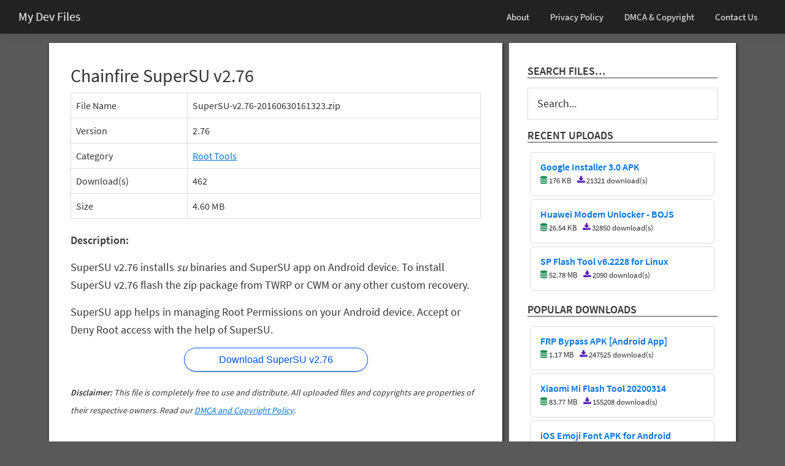

--- FILE ---
content_type: text/html; charset=UTF-8
request_url: https://mydevfiles.com/download/supersu-2-76/
body_size: 5747
content:
<!DOCTYPE html>
<html lang="en-US">
<head >
<meta charset="UTF-8" />
<meta name="viewport" content="width=device-width, initial-scale=1" />
<meta name='robots' content='index, follow, max-image-preview:large, max-snippet:-1, max-video-preview:-1' />
	<style>img:is([sizes="auto" i], [sizes^="auto," i]) { contain-intrinsic-size: 3000px 1500px }</style>
	<!-- This site is optimized with the Yoast SEO plugin v26.4 - https://yoast.com/wordpress/plugins/seo/ -->
	<title>Download Chainfire SuperSU v2.76 - My Dev Files</title>
<link rel="preload" as="font" href="https://mydevfiles.com/wp-content/themes/mdfpro/fonts/google-fonts/SourceSansPro-Regular.woff2" crossorigin>
<link rel="preload" as="font" href="https://mydevfiles.com/wp-content/themes/mdfpro/fonts/google-fonts/SourceSansPro-SemiBold.woff2" crossorigin>
<link rel="preload" as="font" href="https://mydevfiles.com/wp-content/themes/mdfpro/fonts/font-awesome/FontAwesome.woff2" crossorigin>
	<meta name="description" content="SuperSU v2.76 installs su binaries and SuperSU app on Android device. To install SuperSU v2.76 flash the zip package from TWRP or CWM or any other custom" />
	<link rel="canonical" href="https://mydevfiles.com/download/supersu-2-76/" />
	<meta property="og:locale" content="en_US" />
	<meta property="og:type" content="article" />
	<meta property="og:title" content="Download Chainfire SuperSU v2.76 - My Dev Files" />
	<meta property="og:description" content="SuperSU v2.76 installs su binaries and SuperSU app on Android device. To install SuperSU v2.76 flash the zip package from TWRP or CWM or any other custom" />
	<meta property="og:url" content="https://mydevfiles.com/download/supersu-2-76/" />
	<meta property="og:site_name" content="My Dev Files" />
	<meta name="twitter:card" content="summary_large_image" />
	<script type="application/ld+json" class="yoast-schema-graph">{"@context":"https://schema.org","@graph":[{"@type":"WebPage","@id":"https://mydevfiles.com/download/supersu-2-76/","url":"https://mydevfiles.com/download/supersu-2-76/","name":"Download Chainfire SuperSU v2.76 - My Dev Files","isPartOf":{"@id":"https://mydevfiles.com/#website"},"datePublished":"2026-01-14T02:24:23+05:30","dateModified":"2026-01-14T02:24:23+05:30","description":"SuperSU v2.76 installs su binaries and SuperSU app on Android device. To install SuperSU v2.76 flash the zip package from TWRP or CWM or any other custom","breadcrumb":{"@id":"https://mydevfiles.com/download/supersu-2-76/#breadcrumb"},"inLanguage":"en-US","potentialAction":[{"@type":"ReadAction","target":["https://mydevfiles.com/download/supersu-2-76/"]}]},{"@type":"BreadcrumbList","@id":"https://mydevfiles.com/download/supersu-2-76/#breadcrumb","itemListElement":[{"@type":"ListItem","position":1,"name":"Home","item":"https://mydevfiles.com/"},{"@type":"ListItem","position":2,"name":"Chainfire SuperSU v2.76"}]},{"@type":"WebSite","@id":"https://mydevfiles.com/#website","url":"https://mydevfiles.com/","name":"My Dev Files","description":"","potentialAction":[{"@type":"SearchAction","target":{"@type":"EntryPoint","urlTemplate":"https://mydevfiles.com/?s={search_term_string}"},"query-input":{"@type":"PropertyValueSpecification","valueRequired":true,"valueName":"search_term_string"}}],"inLanguage":"en-US"}]}</script>
	<!-- / Yoast SEO plugin. -->
<link rel='dns-prefetch' href='//pagead2.googlesyndication.com' />

<link data-minify="1" rel='stylesheet' id='my-dev-files-css' href='https://mydevfiles.com/wp-content/cache/min/1/wp-content/themes/mdfpro/style.css?ver=1764224305' type='text/css' media='all' />
<link data-minify="1" rel='stylesheet' id='gizmo-fonts-css' href='https://mydevfiles.com/wp-content/cache/min/1/wp-content/themes/mdfpro/fonts/google-fonts/fonts.min.css?ver=1764224305' type='text/css' media='all' />
<link data-minify="1" rel='stylesheet' id='gizmo-font-awesome-css' href='https://mydevfiles.com/wp-content/cache/min/1/wp-content/themes/mdfpro/fonts/font-awesome/font-awesome.min.css?ver=1764224305' type='text/css' media='all' />
<style id='rocket-lazyload-inline-css' type='text/css'>
.rll-youtube-player{position:relative;padding-bottom:56.23%;height:0;overflow:hidden;max-width:100%;}.rll-youtube-player:focus-within{outline: 2px solid currentColor;outline-offset: 5px;}.rll-youtube-player iframe{position:absolute;top:0;left:0;width:100%;height:100%;z-index:100;background:0 0}.rll-youtube-player img{bottom:0;display:block;left:0;margin:auto;max-width:100%;width:100%;position:absolute;right:0;top:0;border:none;height:auto;-webkit-transition:.4s all;-moz-transition:.4s all;transition:.4s all}.rll-youtube-player img:hover{-webkit-filter:brightness(75%)}.rll-youtube-player .play{height:100%;width:100%;left:0;top:0;position:absolute;background:url(https://mydevfiles.com/wp-content/plugins/wp-rocket/assets/img/youtube.png) no-repeat center;background-color: transparent !important;cursor:pointer;border:none;}
</style>
<script type="eb089b8bc42abb348a45fa33-text/javascript" src="https://mydevfiles.com/wp-includes/js/jquery/jquery.min.js" id="jquery-core-js" defer></script>

<link rel="https://api.w.org/" href="https://mydevfiles.com/wp-json/" /><link rel="EditURI" type="application/rsd+xml" title="RSD" href="https://mydevfiles.com/xmlrpc.php?rsd" />
<link rel='shortlink' href='https://mydevfiles.com/?p=352' />
<link rel="alternate" title="oEmbed (JSON)" type="application/json+oembed" href="https://mydevfiles.com/wp-json/oembed/1.0/embed?url=https%3A%2F%2Fmydevfiles.com%2Fdownload%2Fsupersu-2-76%2F" />
<link rel="alternate" title="oEmbed (XML)" type="text/xml+oembed" href="https://mydevfiles.com/wp-json/oembed/1.0/embed?url=https%3A%2F%2Fmydevfiles.com%2Fdownload%2Fsupersu-2-76%2F&#038;format=xml" />
<script async src="https://www.googletagmanager.com/gtag/js?id=G-L9LSXG749G" type="eb089b8bc42abb348a45fa33-text/javascript"></script>
<script type="eb089b8bc42abb348a45fa33-text/javascript">
  window.dataLayer = window.dataLayer || [];
  function gtag(){dataLayer.push(arguments);}
  gtag('js', new Date());
  gtag('config', 'G-L9LSXG749G');
</script>
<link rel="icon" href="https://mydevfiles.com/wp-content/uploads/2017/10/cropped-favicon-32x32.png" sizes="32x32" />
<link rel="icon" href="https://mydevfiles.com/wp-content/uploads/2017/10/cropped-favicon-192x192.png" sizes="192x192" />
<link rel="apple-touch-icon" href="https://mydevfiles.com/wp-content/uploads/2017/10/cropped-favicon-180x180.png" />
<meta name="msapplication-TileImage" content="https://mydevfiles.com/wp-content/uploads/2017/10/cropped-favicon-270x270.png" />
		        <style>
            /* WPDM Link Template Styles */
.gsm-link-template-widget {
    padding: 15px;
    border: 1px solid #ddd;
    border-radius: 5px;
    margin: 5px;
}
.gsm-link-template-widget a {
    display: block;
    font-size: 11pt;
    font-size: 16px;
    font-weight: 600;
    text-decoration: none;
    line-height: 1.1;
}
.gsm-link-temp-pkg-info{
    font-size: 10pt;
    margin-top: 4px;
}
.fa.color-green {
    color: #1f8d54;
}
.fa.color-purple {
    color: #5219b4;
}        </style>
		<noscript><style id="rocket-lazyload-nojs-css">.rll-youtube-player, [data-lazy-src]{display:none !important;}</style></noscript></head>
<body class="wp-singular wpdmpro-template-default single single-wpdmpro postid-352 wp-theme-genesis wp-child-theme-mdfpro header-full-width content-sidebar genesis-breadcrumbs-hidden genesis-footer-widgets-hidden"><div class="site-container"><ul class="genesis-skip-link"><li><a href="#genesis-nav-primary" class="screen-reader-shortcut"> Skip to primary navigation</a></li><li><a href="#genesis-content" class="screen-reader-shortcut"> Skip to main content</a></li><li><a href="#genesis-sidebar-primary" class="screen-reader-shortcut"> Skip to primary sidebar</a></li></ul><header class="site-header"><div class="wrap"><div class="title-area"><p class="site-title"><a href="https://mydevfiles.com/">My Dev Files</a></p></div><nav class="nav-primary" aria-label="Main" id="genesis-nav-primary"><div class="wrap"><ul id="menu-menu-1" class="menu genesis-nav-menu menu-primary js-superfish"><li id="menu-item-26" class="menu-item menu-item-type-post_type menu-item-object-page menu-item-26"><a href="https://mydevfiles.com/about/"><span >About</span></a></li>
<li id="menu-item-518" class="menu-item menu-item-type-post_type menu-item-object-page menu-item-518"><a href="https://mydevfiles.com/privacy-policy/"><span >Privacy Policy</span></a></li>
<li id="menu-item-29" class="menu-item menu-item-type-post_type menu-item-object-page menu-item-29"><a href="https://mydevfiles.com/dmca/"><span >DMCA &#038; Copyright</span></a></li>
<li id="menu-item-28" class="menu-item menu-item-type-post_type menu-item-object-page menu-item-28"><a href="https://mydevfiles.com/contact-us/"><span >Contact Us</span></a></li>
</ul></div></nav></div></header><div class="site-inner"><div class="content-sidebar-wrap"><main class="content" id="genesis-content"><article class="post-352 wpdmpro type-wpdmpro status-publish wpdmcategory-root-tools wpdmtag-supersu wpdmtag-supersu-2-76 entry" aria-label="Chainfire SuperSU v2.76"><header class="entry-header"><h1 class="entry-title">Chainfire SuperSU v2.76</h1>
</header><div class="entry-content"><div class='w3eden' ><!-- WPDM Template: My Page Template PHP -->
<div class="row">
	<div class="col-md-12">
		<table class="table table-bordered">
			<tbody>
				<tr><td>File Name</td><td>SuperSU-v2.76-20160630161323.zip</td></tr>
				<tr><td>Version</td><td>2.76</td></tr>
				<tr><td>Category</td><td><a href="https://mydevfiles.com/downloads/root-tools/" rel="tag">Root Tools</a></td></tr>
				<tr><td>Download(s)</td><td>462</td></tr>
				<tr><td>Size</td><td>4.60 MB</td></tr>
			</tbody>
		</table>    
	</div>
	<div class="col-md-12 pkg-desc">
		<p><strong>Description:</strong></p>     
		<p>SuperSU v2.76 installs <em>su</em> binaries and SuperSU app on Android device. To install SuperSU v2.76 flash the zip package from TWRP or CWM or any other custom recovery.</p>
<p>SuperSU app helps in managing Root Permissions on your Android device. Accept or Deny Root access with the help of SuperSU.</p>
	</div>
	<div class="col-md-12">
		<div class="download-link">
		<span onclick="if (!window.__cfRLUnblockHandlers) return false; gtag('event', 'Click',{'event_category':'Download','event_label':'SuperSU-v2.76-20160630161323.zip'});" oncontextmenu="if (!window.__cfRLUnblockHandlers) return false; return false" data-cf-modified-eb089b8bc42abb348a45fa33-=""><a class='wpdm-download-link btn btn-primary ' rel='nofollow' href='https://mydevfiles.com/download/supersu-2-76/?wpdmdl=352&refresh=6966b0ff18f641768337663' >Download SuperSU v2.76</a></span>
	</div>
	<div class="col-md-12 pkg-content">
	</div>
	<p><em style="font-size: 14px;"><b>Disclaimer:</b>&nbsp;This file is completely free to use and distribute. All uploaded files and copyrights are properties of their respective owners. Read our <a href="/dmca/" target="_blank" rel="noopener">DMCA and Copyright Policy</a>.</em></p>
	<br />
	</div>
</div>
<style type="text/css">
.download-link{text-align:center}.wpdm-download-link{max-width:300px;max-height:39px;display:inline-block;border-radius:30px;border:1px solid #0053f9;color:#0053f9!important;box-shadow:0 1px 1px rgba(255,255,255,.35) inset,0 1px 1px rgba(0,0,0,.3);text-decoration:none;padding:6px;white-space:nowrap;overflow:hidden;text-overflow:ellipsis;text-transform:none!important;font-family:arial,sans-serif!important;font-size:15.5px!important;font-weight:400!important;width:100%}.wpdm-download-link:hover{box-shadow:0 3px 8px 3px rgba(0,0,0,.17)}.pkg-desc li,.pkg-content li{list-style:auto}.pkg-content{margin:10px 0}
</style></div></div><footer class="entry-footer"></footer></article></main><aside class="sidebar sidebar-primary widget-area" role="complementary" aria-label="Primary Sidebar" id="genesis-sidebar-primary"><h2 class="genesis-sidebar-title screen-reader-text">Primary Sidebar</h2><section id="search-2" class="widget widget_search"><div class="widget-wrap"><h3 class="widgettitle widget-title">Search files&#8230;</h3>
<form class="search-form" method="get" action="https://mydevfiles.com/" role="search"><label class="search-form-label screen-reader-text" for="searchform-1">Search...</label><input class="search-form-input" type="search" autocomplete="off" spellcheck="false" autocorrect="off" autocapitalize="off" dir="auto" name="s" id="searchform-1" placeholder="Search..."><input class="search-form-submit" type="submit" value="Search"><meta content="https://mydevfiles.com/?s={s}"></form></div></section>
            <section id="wpdm_newdownloads-2" class="widget widget_wpdm_newdownloads"><div class="widget-wrap">            <h3 class="widgettitle widget-title">Recent Uploads</h3>
<div class='w3eden'><div class="gsm-link-template-widget">
    <div class="gsm-media-body">
    <a href="https://mydevfiles.com/download/google-installer-3-0-apk/">Google Installer 3.0 APK</a>
        <div class="gsm-link-temp-pkg-info">
    <i class="fa fa-database color-green"></i> 176 KB &nbsp; <i class="fa fa-download color-purple"></i> 21321 download(s)
        </div>
    </div>
</div><div class="gsm-link-template-widget">
    <div class="gsm-media-body">
    <a href="https://mydevfiles.com/download/huawei-modem-unlocker-bojs/">Huawei Modem Unlocker - BOJS</a>
        <div class="gsm-link-temp-pkg-info">
    <i class="fa fa-database color-green"></i> 26.54 KB &nbsp; <i class="fa fa-download color-purple"></i> 32850 download(s)
        </div>
    </div>
</div><div class="gsm-link-template-widget">
    <div class="gsm-media-body">
    <a href="https://mydevfiles.com/download/sp-flash-tool-v6-2228-linux/">SP Flash Tool v6.2228 for Linux</a>
        <div class="gsm-link-temp-pkg-info">
    <i class="fa fa-database color-green"></i> 52.78 MB &nbsp; <i class="fa fa-download color-purple"></i> 2090 download(s)
        </div>
    </div>
</div></div></div></section>
            <section id="wpdm_topdownloads-2" class="widget widget_wpdm_topdownloads"><div class="widget-wrap">            <h3 class="widgettitle widget-title">Popular Downloads</h3>
<div class='w3eden'><div class="gsm-link-template-widget">
    <div class="gsm-media-body">
    <a href="https://mydevfiles.com/download/frp-bypass-apk/">FRP Bypass APK [Android App]</a>
        <div class="gsm-link-temp-pkg-info">
    <i class="fa fa-database color-green"></i> 1.17 MB &nbsp; <i class="fa fa-download color-purple"></i> 247525 download(s)
        </div>
    </div>
</div><div class="gsm-link-template-widget">
    <div class="gsm-media-body">
    <a href="https://mydevfiles.com/download/xiaomi-mi-flash-tool-20200314/">Xiaomi Mi Flash Tool 20200314</a>
        <div class="gsm-link-temp-pkg-info">
    <i class="fa fa-database color-green"></i> 83.77 MB &nbsp; <i class="fa fa-download color-purple"></i> 155208 download(s)
        </div>
    </div>
</div><div class="gsm-link-template-widget">
    <div class="gsm-media-body">
    <a href="https://mydevfiles.com/download/ios-emoji-font-apk-for-android/">iOS Emoji Font APK for Android</a>
        <div class="gsm-link-temp-pkg-info">
    <i class="fa fa-database color-green"></i> 9.07 MB &nbsp; <i class="fa fa-download color-purple"></i> 131635 download(s)
        </div>
    </div>
</div></div></div></section>
</aside></div></div><footer class="site-footer"><div class="wrap"><p>Copyright &#xA9;&nbsp;2026 <a href="https://mydevfiles.com">My Dev Files</a> | All Rights Reserved</p></div></footer></div><script type="speculationrules">
{"prefetch":[{"source":"document","where":{"and":[{"href_matches":"\/*"},{"not":{"href_matches":["\/wp-*.php","\/wp-admin\/*","\/wp-content\/uploads\/*","\/wp-content\/*","\/wp-content\/plugins\/*","\/wp-content\/themes\/mdfpro\/*","\/wp-content\/themes\/genesis\/*","\/*\\?(.+)"]}},{"not":{"selector_matches":"a[rel~=\"nofollow\"]"}},{"not":{"selector_matches":".no-prefetch, .no-prefetch a"}}]},"eagerness":"conservative"}]}
</script>
<a rel="nofollow" style="display:none" href="https://mydevfiles.com/?blackhole=a642a45726" title="Do NOT follow this link or you will be banned from the site!">My Dev Files</a>
            <div id="fb-root"></div>
            




<script type="eb089b8bc42abb348a45fa33-text/javascript">window.lazyLoadOptions=[{elements_selector:"img[data-lazy-src],.rocket-lazyload,iframe[data-lazy-src]",data_src:"lazy-src",data_srcset:"lazy-srcset",data_sizes:"lazy-sizes",class_loading:"lazyloading",class_loaded:"lazyloaded",threshold:300,callback_loaded:function(element){if(element.tagName==="IFRAME"&&element.dataset.rocketLazyload=="fitvidscompatible"){if(element.classList.contains("lazyloaded")){if(typeof window.jQuery!="undefined"){if(jQuery.fn.fitVids){jQuery(element).parent().fitVids()}}}}}},{elements_selector:".rocket-lazyload",data_src:"lazy-src",data_srcset:"lazy-srcset",data_sizes:"lazy-sizes",class_loading:"lazyloading",class_loaded:"lazyloaded",threshold:300,}];window.addEventListener('LazyLoad::Initialized',function(e){var lazyLoadInstance=e.detail.instance;if(window.MutationObserver){var observer=new MutationObserver(function(mutations){var image_count=0;var iframe_count=0;var rocketlazy_count=0;mutations.forEach(function(mutation){for(var i=0;i<mutation.addedNodes.length;i++){if(typeof mutation.addedNodes[i].getElementsByTagName!=='function'){continue}
if(typeof mutation.addedNodes[i].getElementsByClassName!=='function'){continue}
images=mutation.addedNodes[i].getElementsByTagName('img');is_image=mutation.addedNodes[i].tagName=="IMG";iframes=mutation.addedNodes[i].getElementsByTagName('iframe');is_iframe=mutation.addedNodes[i].tagName=="IFRAME";rocket_lazy=mutation.addedNodes[i].getElementsByClassName('rocket-lazyload');image_count+=images.length;iframe_count+=iframes.length;rocketlazy_count+=rocket_lazy.length;if(is_image){image_count+=1}
if(is_iframe){iframe_count+=1}}});if(image_count>0||iframe_count>0||rocketlazy_count>0){lazyLoadInstance.update()}});var b=document.getElementsByTagName("body")[0];var config={childList:!0,subtree:!0};observer.observe(b,config)}},!1)</script><script data-no-minify="1" async src="https://mydevfiles.com/wp-content/plugins/wp-rocket/assets/js/lazyload/17.8.3/lazyload.min.js" type="eb089b8bc42abb348a45fa33-text/javascript"></script><script src="https://mydevfiles.com/wp-content/cache/min/1/80ec9fb916f7b34241e8fbbd2f6d8f2d.js" data-minify="1" defer type="eb089b8bc42abb348a45fa33-text/javascript"></script><script src="/cdn-cgi/scripts/7d0fa10a/cloudflare-static/rocket-loader.min.js" data-cf-settings="eb089b8bc42abb348a45fa33-|49" defer></script><script defer src="https://static.cloudflareinsights.com/beacon.min.js/vcd15cbe7772f49c399c6a5babf22c1241717689176015" integrity="sha512-ZpsOmlRQV6y907TI0dKBHq9Md29nnaEIPlkf84rnaERnq6zvWvPUqr2ft8M1aS28oN72PdrCzSjY4U6VaAw1EQ==" data-cf-beacon='{"version":"2024.11.0","token":"d959a7b986af484abc7c534db4af8988","r":1,"server_timing":{"name":{"cfCacheStatus":true,"cfEdge":true,"cfExtPri":true,"cfL4":true,"cfOrigin":true,"cfSpeedBrain":true},"location_startswith":null}}' crossorigin="anonymous"></script>
</body></html>

<!-- This website is like a Rocket, isn't it? Performance optimized by WP Rocket. Learn more: https://wp-rocket.me - Debug: cached@1768337663 -->